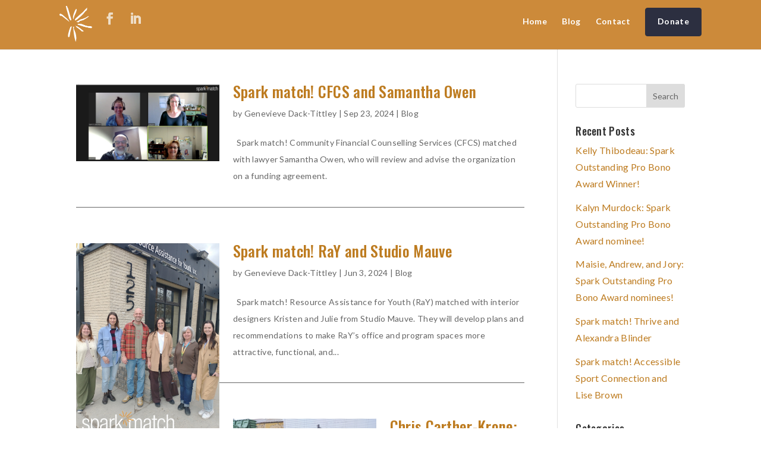

--- FILE ---
content_type: text/css
request_url: https://sparkwpg.ca/wp-content/themes/divi-master/style.css?ver=4.27.2
body_size: 2347
content:
/*
Theme Name: Divi Child Theme
Description: A child theme to house custom coding which modifies the Divi parent theme by Elegant Themes. Includes default line numbers where the code was taken from in the parent theme.
Author:  Vine Multimedia http://www.vinemultimedia.com
Template: Divi
*/

@import url("../Divi/style.css");

body, p, li {
  font-size: 16px;
  line-height: 28px;
  letter-spacing: .3px;
}
li {
  padding-bottom: 2%;
}
.et_fixed_nav #logo {

}
.et_color_scheme_orange a {
  color: #bd7b1f;
}
.et_fixed_nav #logo {
    max-height: 70px;
    float: left !Important;
    padding-top: 10px;
}

h3,
.subH2,
.et_pb_promo_description h2 {
  font-family: 'Lato', sans-serif !important;

}
.subH2 {
  padding-left: 5%;
}
.et_pb_promo_description h2 {
  font-style: italic;
}
.et_pb_promo_description {
  display: inline-block;
  padding-right: 5%; 
}
.subH3 { 
  text-transform: capitalize;
  font-style: italic;
  color: #452d0e;
}
.et_pb_promo_button {
  background-color: #bd7b1f;
  border-color: #bd7b1f;
}

.et_pb_column_1_2 h2 {
  color: #bd7b1f;
  padding-bottom: 5%;
}

#et_top_search {
  display: none;
}
.scrollOff {

}
.mainPage {
  padding: 5%;
}
.showOnMobile {
  display: none;
}
.showOnDesktop {
  display: block;
}

.myHeart {
font-size: 15px; 
  padding-right: 5px;
}

.home .mainPageBlog article p {
  display: inline;
}

a.more-link:fist-child {
  padding-left: 1%;
}
.et_nav_text_color_light #et-secondary-nav a {
  color: rgba( 255, 255, 255, 1 );
  cursor: pointer;
  font-weight: bold;
  font-size: 15px;
  letter-spacing: .5px;
}
.et_nav_text_color_light #top-menu > li > a, .et_nav_text_color_light .fullwidth-menu > li > a {
  cursor: pointer;
}
.contactClass {
  color: #fff;
}
.mainH2Header {
  margin-bottom: 0;
}

.matchSection {
 border-top: 1px solid #dfccb0;
}

.mainH2Header h2,
.mainH2Header2 {
  text-transform: uppercase;
  letter-spacing: 1;
  font-weight: bold;
  font-size: 34px;
  color: #333 !important;
}

.mainHomePage {
  padding: 0;
  min-height: 100vh;
}

.mainHomePage .et_pb_row {
  max-width: 100%;
  width: 100%;
  padding-top: 0;
}

.mainHomePage .et_pb_row .et_pb_column_1_2 {
  width: 50%;
  margin-right: 0;
}

.mainPageOrg {
  background: url();
  padding: 20% 0;
}

input {
  margin: 0;
  height: 25px;
}
.subjectForm {
  width: 100%;
}

.et_pb_section {
  padding: 70px 0;
}

.et_pb_contact_submit {
  height: 35px;
  font-size: 14px;
}
#commentform #submit {
  height: auto;
  font-size: 14px;

}
#si_refresh_com {
  width: 100px;
  display: inline-block;
}
#form-allowed-tags {
  display: none;
}
.thomasSill {
  max-width: 60%;
}

.videoYouTube {
  max-height: 80vh;
}

.boxWithBorder {
  border-top: 1px solid #000;
  border-bottom: 1px solid #000;
}

.et_pb_blurb_content h4 {
  font-size: 26px;
}

h2 em {
  font-size: 21px;
  color: #452d0e;
}
#left-area ul, .entry-content ul, .comment-content ul {
  padding-left: 10%;
}
.et_pb_slide_description h2 {
  font-weight: 700;
}
.et_pb_slide_content {
  font-size: 24px;
  padding-bottom: 24px;
  color: #333;
  line-height: 34px;
} 
.et_pb_bg_layout_dark .et_pb_slide_content {
  width: 90%;
  margin: auto;
}

.funderDivider {
  position: relative;
  bottom: -50px;
}

#top-header li,
#et-secondary-nav li {
  line-height: 20px ;
}
#top-menu li {
  padding-bottom: 0;
}

header ul.et-social-icons {
    margin-top: 18px !important;
}

header li.et-social-icon a:before {
    color: #eedec8 !Important;
}
.mainH2Header H2 {
  padding-bottom: 0;
}
.mainPageBlog .et_pb_post a img {
  vertical-align: bottom;
  float: left;
  max-width: 35%;
  padding-right: 5%;
}

.mainPageBlog .et_pb_post h2 a {
  line-height: 28px;
}

.mainPageBlog .et_pb_post {
  margin-bottom: 30px;
}
.mainPageBlog article,
.mainPageBlog p {
  font-size: 14px;
  line-height: 21px;
}

.mainPageBlog article h2 {
  padding-bottom: 3%;
  font-size: 21px;
}

.et_color_scheme_orange #top-menu li.current-menu-item > a {
  color: #fff !important; 
}

.getStartedSection {
  position: relative;
}
.getStartedSection .et_pb_row {
  z-index: 999;
}
.thisOverlay {
  background: rgba(251,243,232,.85);
  position: absolute;
  top: 0;
  width: 100%;
  height: 100%;
}
.whoWeWorkGradient {
  border-top: 1px solid #dfccb0;
  border-bottom: 1px solid #dfccb0;
  background-color: #eedec8;
  background-image: -webkit-gradient(linear, left top, left bottom, color-stop(0%, #fbf3e8), color-stop(100%, #eedec8));
  background-image: -webkit-linear-gradient(#fbf3e8, #eedec8);
  background-image: linear-gradient(#fbf3e8, #eedec8);
  box-shadow: 0 1px 3px rgba(0,0,0,0.15),0 0 0 1px rgba(0,0,0,0.05);
}

#fullPage{
  padding-bottom: 5%;
}

#fullPage h2 {
  padding-bottom: 3%;
}
.thisMainPageBlog.et_pb_blog_grid .et_pb_post {
  width: 120px;
  margin: 0 10px 10px 0;
}


.mainPageOrg a {
	color: #fff;
	border: 2px solid #fff;
	padding: 2% 8%;
	text-transform: uppercase;
	font-weight: bold;
}


#top-menu li a {
  color: #fff !important;
}


#top-menu li:last-child a,
.et_nav_text_color_light .et_mobile_menu li:last-child a,
.sectionsBtn {
  color: #fff !important;
  font-weight: bold;
  border: 1px solid #2c2f40;
  padding: 1px 20px;
  text-align: center;
  background: #2c2f40;
  border-radius: 4px;
}
.et_nav_text_color_light .et_mobile_menu li:last-child a { 
  box-sizing: border-box;
  width: 100%;
  cursor: pointer;
}

#main-header {
  background-color: #bd7b1f !important;
  color: #fff;
}
.et-social-google-plus {
  display: none !important;
}

.et-social-twitter a.icon:before {
  content: '\e09d';
}

#main-header, #main-header .nav li ul, .et-search-form, #main-header .et_mobile_menu {
  background-color: #cc8a3a !important;
}

#main-header .container.clearfix {
    width: 100% !important;
}

.matchClass {
  padding: 0 5% 3%;
}

#return-to-top {
    position: fixed;
    bottom: 20px;
    right: 20px;
    background: rgb(119, 119, 119);
    background: rgba(119, 119, 119, 0.7);
    width: 50px;
    height: 50px;
    display: block;
    text-decoration: none;
    -webkit-border-radius: 35px;
    -moz-border-radius: 35px;
    border-radius: 35px;
    display: none;
    -webkit-transition: all 0.3s linear;
    -moz-transition: all 0.3s ease;
    -ms-transition: all 0.3s ease;
    -o-transition: all 0.3s ease;
    transition: all 0.3s ease;
}
#return-to-top i {
    color: #fff;
    margin: 0;
    position: relative;
    left: 16px;
    top: 13px;
    font-size: 19px;
    -webkit-transition: all 0.3s ease;
    -moz-transition: all 0.3s ease;
    -ms-transition: all 0.3s ease;
    -o-transition: all 0.3s ease;
    transition: all 0.3s ease;
}
#return-to-top:hover {
    background: rgba(146, 146, 146, 0.9);
}
#return-to-top:hover i {
    color: #fff;
    top: 5px;
}

.et_pb_post {
  border-bottom: 1px solid #666666;
  padding-bottom: 5%;
}
.et_pb_post:last-child {
  border-bottom: none;
  padding-bottom: 0;
}
.attachment-et-pb-portfolio-image {
   width: 100%;
}

@media only screen and (max-width: 980px) {

.menu-blog #top-menu {
  display: block !important;
}

.matchClass {
  padding: 0 0 3%; 
}
	.mobile_menu_bar:before, 
	.et_overlay:before {
		color: #fff !important;
	}
	.et_mobile_menu li a {
		cursor: pointer;
	}
.et_pb_column_4_4 .et_pb_map, .et_pb_column_3_4 .et_pb_map, .et_pb_column_2_3 .et_pb_map, .et_pb_column_1_2 .et_pb_map, .et_pb_column_1_3 .et_pb_map, .et_pb_column_1_4 .et_pb_map {
  height: 330px;
  width: 100%;
       }
}

@media screen and (max-width: 1110px) {
	#logo {
		/* max-width: 100px; */
	}
	#top-menu li, .fullwidth-menu li {
		padding-bottom: 0;
	}
}

@media screen and (min-width: 1111px) {
.et_pb_row {
    width: 100% !important;
}
	.et_pb_image_container img, .et_pb_post a img {
		vertical-align: bottom;
		float: left;
		width: 35%;
		padding-right: 3%;
		padding-bottom: 3%;
	}
	.mainColLine .et_pb_column_1_2::after {
		//content: '';
		width: 0;
		height: 60%;
		position: absolute;
		border: 1px solid #fff;
		top: 20%;
		left: 49%;
	}

	#left-area .entry-content .wp-caption a img {
 		width: 100%;
	}

.attachment-et-pb-portfolio-image {
   width: 100% !important;
}
}

@media only screen and (min-width: 980px) {
	.colLine .et_pb_column_1_2::after {
		content: '';
		width: 0;
		height: 80%;
		position: absolute;
		border: 1px solid rgba(0, 0, 0, 0.1);
		top: 5%;
		left: 49.5%;
	}
}
@media only screen and (max-width: 479px) {
.et_pb_blog_grid .et_pb_post {
    background: #fff;
  padding: 5%;
  box-sizing: border-box;
}
#main-header .container {
  width: 100%;
}

.blog .et-social-icons {
  display: none;
}
}
@media screen and (max-width: 600px) {
	.showOnMobile {
		display: block;
	}
	.showOnDesktop {
		display: none;
	}
}
@media screen and (max-width: 980px) and (min-width: 600px) {
  .et_pb_row, .container, .et_pb_container {
    width: 90%;
  }
  .et_pb_column_1_2 {
    width: 45%;
    margin-right: 5%;
  }
  .et_pb_column_1_2:last-child {
    float: right;
  }
  .subH2 {
    padding-left: 0;
  }
  .et_pb_column_1_4 {
    width: 24%;
    margin-right: 0;
  }
  .et_pb_blog_grid .et_pb_post {
    margin: 0 12px 60px 0;
    width: 250px;
  }
  #thisContactFormSection .et_pb_column_1_2 {
    width: 100%;
    margin-right: 0;
  
  }
  #thisContactFormSection .et_pb_column_1_4 {
    width: 50%;
    margin-right: 0;
  }
}

.et_header_style_left #et-top-navigation {
   padding-top: 13px !important;
}

.et_header_style_left #et-top-navigation nav > ul > li#menu-item-288 > a,
.et_header_style_left #et-top-navigation nav > ul > li#menu-item-410 > a {
   padding-bottom: 10px !important;
   padding-top: 8px !important;
}

--- FILE ---
content_type: text/plain
request_url: https://www.google-analytics.com/j/collect?v=1&_v=j102&a=106322715&t=pageview&_s=1&dl=https%3A%2F%2Fsparkwpg.ca%2Fblog%2Ftag%2Fprofessional-volunteering%2F&ul=en-us%40posix&dt=Professional%20volunteering%20Archives%20-%20Spark&sr=1280x720&vp=1280x720&_u=IEBAAEABAAAAACAAI~&jid=1217184161&gjid=2008770418&cid=503261530.1768680125&tid=UA-21786830-1&_gid=369107652.1768680125&_r=1&_slc=1&z=104077100
body_size: -449
content:
2,cG-W1Z1P040Z2